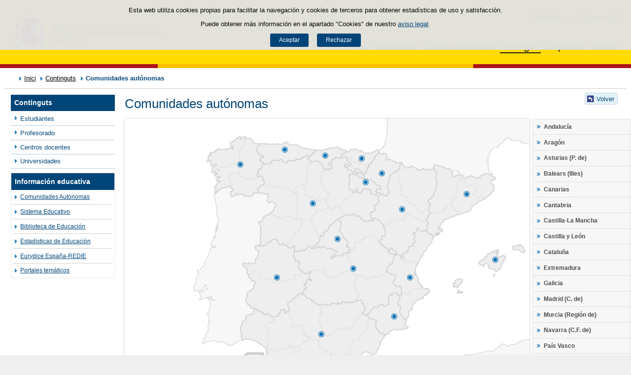

--- FILE ---
content_type: text/html;charset=UTF-8
request_url: https://www.educacionfpydeportes.gob.es/va/contenidos/in/comunidades-autonomas.html
body_size: 13416
content:

<!DOCTYPE html>
<html lang="va">
	<head>
		

		<script id="head-gtm-cod">
			var codigosGTM = ["GTM-5NGDFBR","GTM-TCXGJB3","GTM-TMDZ6N6"];
						var publicInstance = true;
		</script>
		

		<title>Comunidades autónomas | Ministerio de Educación, Formación Profesional y Deportes</title>

		<meta http-equiv="Content-Type" content="text/html; charset=UTF-8">
		<meta http-equiv="X-UA-Compatible" content="IE=edge" />
		
		<meta name="description" content="Comunidades autónomas">
		<meta name="keywords" content="Comunidades autónomas">
		<meta name="viewport" content="width=device-width, initial-scale=1.0">

		<!-- INICIO - Tarjetas de RRSS -->
		<meta property="og:type" content="website" />
		<meta property="og:title" content="Comunidades autónomas" />
		<meta property="og:description" content="Comunidades autónomas" />
		<meta name="twitter:card" content="summary_large_image" />
		<!-- FIN - Tarjetas RRSS -->

		 	<script>var mag_edit_Mode = false;</script>

			<link rel="stylesheet" href="/va/.resources/templating/base/css/estructura~2025-12-12-09-05-52-000~cache.css" media="all" />
			<link rel="stylesheet" href="/va/.resources/templating/tipografias~2025-11-03-08-40-24-000~cache.css" media="all" />
			<link rel="stylesheet" href="/va/.resources/templating/base/css/contenido~2025-11-03-08-40-10-000~cache.css" media="all" />
			<link rel="stylesheet" href="/va/.resources/templating/base/css/colorbox~2025-11-03-08-40-10-000~cache.css" media="all" />
			<link rel="stylesheet" href="/va/.resources/templating/base/css/portada~2025-11-03-08-40-10-000~cache.css" media="all" />
			<link rel="stylesheet" href="/va/.resources/templating/base/css/jquery-ui.structure.min~2025-11-03-08-40-10-000~cache.css" media="all" />
			<link rel="stylesheet" href="/va/.resources/templating/base/css/jquery-ui.theme.min~2025-11-03-08-40-10-000~cache.css" media="all" />
			<link rel="stylesheet" href="/va/.resources/templating/base/css/jquery-ui.min~2025-11-03-08-40-10-000~cache.css" media="all" />

			<script src="/va/.resources/templating/base/js/jquery.min~2025-11-03-08-40-12-000~cache.js"></script>
			<script src="/va/.resources/templating/base/js/responsive~2025-12-12-09-05-52-000~cache.js"></script>
			<script src="/va/.resources/templating/base/js/jstarget~2025-11-03-08-40-12-000~cache.js"></script>
			<script src="/va/.resources/templating/base/js/jquery.colorbox~2025-11-03-08-40-12-000~cache.js"></script>
			<script src="/va/.resources/templating/base/js/jquery.slides.min~2025-11-03-08-40-12-000~cache.js"></script>
			<script src="/va/.resources/templating/base/js/slides~2025-11-03-08-40-12-000~cache.js"></script>
			<script src="/va/.resources/templating/base/js/datepicker~2025-11-03-08-40-12-000~cache.js"></script>
			<script src="/va/.resources/templating/base/js/jquery-ui.min~2025-11-03-08-40-12-000~cache.js"></script>
			<script src="/va/.resources/templating/base/js/forms~2025-11-03-08-40-12-000~cache.js"></script>
			<script src="/va/.resources/templating/base/js/lib~2025-11-03-08-40-12-000~cache.js"></script>
			<script src="/va/.resources/templating/base/js/js.cookie~2025-11-03-08-40-12-000~cache.js"></script>
			<script src="/va/.resources/templating/base/js/gestion-cookies~2025-11-03-08-40-12-000~cache.js"></script>
			<script src="/va/.resources/templating/base/js/csld~2025-11-03-08-40-12-000~cache.js"></script>
			<script src="/va/.resources/templating/base/js/videos~2025-11-03-08-40-12-000~cache.js"></script>
			<script src="/va/.resources/templating/base/js/educaptcha~2025-12-12-09-05-52-000~cache.js"></script>
			<script src="/va/.resources/templating/mefp/js/cabecera~2025-12-03-09-53-22-000~cache.js"></script>

			<link rel="stylesheet" href="/va/.resources/templating/mefp/css/tema~2025-12-03-09-53-22-000~cache.css" media="all" />

		
		

		<script async="async" src="https://insuit.net/i4tservice/insuit-app.js"></script>

		
		<!--[if lt IE 9]>
		<script>
			document.createElement("nav");
			document.createElement("header");
			document.createElement("footer");
		</script>
		<![endif]-->
	</head>
	<!--[if lte IE 7]><body class="ie7"><![endif]-->
	<!--[if lte IE 8]><body class="ie8"><![endif]-->
	<!--[if !IE]><!--><body><!--<![endif]-->

			<div class="alertaModal" role="alertdialog" aria-label="Política de cookies">
				<div class="msg cookies oculto">
					<p>Esta web utiliza cookies propias para facilitar la navegación y cookies de terceros para obtener estadísticas de uso y satisfacción.</p>
					<p>Puede obtener más información en el apartado "Cookies" de nuestro <a rel="external" href="/va/comunes/aviso-legal.html#cookies">aviso legal</a>.</p>
					<div>
						<button type="button" id="aceptaCookies" value="Aceptar">Aceptar</button>
						<button type="button" id="rechazaCookies" value="Aceptar">Rechazar</button>
					</div>
				</div>
			</div>
		<a href="#contenedor" class="skip-link" tabindex="1">Saltar al contenido</a>
		<div id="fondo"	class=" pie-completo">
			<header>






<div id="cabecera">
	<div class="ccabecera mefp">
		<div class="logos">
			<a id="escudo" href="https://www.educacionyfp.gob.es">
				<img title="Ministerio de Educación, Formación Profesional y Deportes" alt="Escudo del Ministerio" src="/.resources/templating/mefp/img/cabecera/MEFPD.svg">
			</a>
		</div>
		<div class="lt-dcha">
			<div id="opciones">
				<div class="capa-fondo"></div>
				<div class="elementos">
					<div class="idiomas clearfix dsp-c" role="navigation" aria-label="Selector de idiomas">
														<button type="button" value="Valencià" class="dsp-b btnIdioma" id="desplegable-idiomas" aria-haspopup="listbox" aria-expanded="false">
									<span class="current-language">Valencià</span>
								</button>

						<ul class="clearfix dsp-d" role="listbox" arialabelledby="desplegable-idiomas" hidden>
							<li class="primero" role="option" > <a href="/contenidos/in/comunidades-autonomas.html"> <span>Castellano</span> </a> </li>
							<li role="option" > <a href="/ca/contenidos/in/comunidades-autonomas.html"> <span>Català</span> </a> </li>
							<li role="option" > <a href="/gl/contenidos/in/comunidades-autonomas.html"> <span>Galego</span> </a> </li>
							<li role="option" > <a href="/eu/contenidos/in/comunidades-autonomas.html"> <span>Euskara</span> </a> </li>
							<li class="actual" role="option" aria-selected="true"> <span>Valencià</span> </li>
							<li role="option" > <a href="/en/contenidos/in/comunidades-autonomas.html"> <span>English</span> </a> </li>
						</ul>
					</div>

					<div id="buscador">
						<form class="external" action="//cse.google.com/cse" id="cse-search-box" target="_blank">
							<fieldset>
								<legend class="ns">Campos de búsqueda</legend>
								<input type="hidden" name="cx" value="006043202724820927248:fcyukggtlgc ">
								<button type="button" class="btnBuscador" aria-label="Cerrar buscador"></button>
								<label for="campotexto">Buscador</label>
								<input id="campotexto" class="campotexto" placeholder="Buscar" type="text" name="q">
								<input value="" class="botonbuscar" id="boton_buscar" type="submit" aria-label="Buscar">
							</fieldset>
						</form>
					</div>
				</div>
			</div>	
			<div id="navegacion">
			    <a href="#" id="btnMenu">
					<span>Menú</span>
				</a>
				<div class="global">
					<div class="encabezado">
						<div class="idiomas clearfix dsp-c" role="navigation" aria-label="Selector de idiomas">
														<button type="button" value="Valencià" class="dsp-b btnIdioma" id="desplegable-idiomas" aria-haspopup="listbox" aria-expanded="false">
									<span class="current-language">Valencià</span>
								</button>

						<ul class="clearfix dsp-d" role="listbox" arialabelledby="desplegable-idiomas" hidden>
							<li class="primero" role="option" > <a href="/contenidos/in/comunidades-autonomas.html"> <span>Castellano</span> </a> </li>
							<li role="option" > <a href="/ca/contenidos/in/comunidades-autonomas.html"> <span>Català</span> </a> </li>
							<li role="option" > <a href="/gl/contenidos/in/comunidades-autonomas.html"> <span>Galego</span> </a> </li>
							<li role="option" > <a href="/eu/contenidos/in/comunidades-autonomas.html"> <span>Euskara</span> </a> </li>
							<li class="actual" role="option" aria-selected="true"> <span>Valencià</span> </li>
							<li role="option" > <a href="/en/contenidos/in/comunidades-autonomas.html"> <span>English</span> </a> </li>
						</ul>
					</div>

						<span class="cerrar">Cerrar</span>
					</div>
					<nav id="menu-superior" class="clearfix">
<ul class="dsp-d"><li><a href="/va/portada.html" >Inici </a></li><li class="abierto"><a href="/va/ministerio.html" >El ministeri  </a><ul><li><a href="/va/ministerio/la-ministra.html" >La ministra </a></li><li><a href="/va/ministerio/funciones-y-competencias.html" >Funciones y competencias </a></li><li class="abierto"><a href="/va/ministerio/organigrama.html" >Organigrama </a><ul><li class="abierto"><a href="/va/ministerio/organigrama/ministra.html" >Ministra de Educaci&oacute;n, Formaci&oacute;n Profesional y Deportes </a><ul><li><a href="/va/ministerio/organigrama/ministra/gabinete-ministra.html" >Gabinete de la Ministra </a></li><li class="abierto"><a href="/va/ministerio/organigrama/ministra/secretaria-estado-educacion.html" >Secretar&iacute;a de Estado de Educaci&oacute;n </a><ul><li><a href="/va/ministerio/organigrama/ministra/secretaria-estado-educacion/dg-evaluacion-cooperacion-territorial.html" >Direcci&oacute;n General de Evaluaci&oacute;n y Cooperaci&oacute;n Territorial </a></li><li><a href="/va/ministerio/organigrama/ministra/secretaria-estado-educacion/dg-planificacion-gestion-educativa.html" >Direcci&oacute;n General de Planificaci&oacute;n y Gesti&oacute;n Educativa </a></li></ul></li><li><a href="https://www.csd.gob.es/test.php/es/csd/organizacion/estructura-y-equipo-directivo">Consejo Superior de Deportes </a></li><li class="abierto"><a href="/va/ministerio/organigrama/ministra/sg-formacion-profesional.html" >Secretar&iacute;a General de Formaci&oacute;n Profesional </a><ul><li><a href="/va/ministerio/organigrama/ministra/sg-formacion-profesional/dg-planificacion-innovacion-gestion-fp.html" >Direcci&oacute;n General de Planificaci&oacute;n, Innovaci&oacute;n y Gesti&oacute;n de la Formaci&oacute;n Profesional </a></li><li><a href="/va/ministerio/organigrama/ministra/sg-formacion-profesional/subdirecciones-generales.html" >Subdirecciones Generales y otras unidades dependientes </a></li></ul></li><li class="abierto"><a href="/va/ministerio/organigrama/ministra/subsecretaria.html" >Subsecretar&iacute;a </a><ul><li><a href="/va/ministerio/organigrama/ministra/subsecretaria/secretaria-general-tecnica.html" >Secretar&iacute;a General T&eacute;cnica </a></li><li><a href="/va/ministerio/organigrama/ministra/subsecretaria/subdirecciones-generales.html" >Subdirecciones generales y otras unidades dependientes </a></li></ul></li><li><a href="/va/ministerio/organigrama/ministra/organismos.html" >&Oacute;rganos colegiados </a></li></ul></li></ul></li><li><a href="/va/mc/igualdad.html" rel="external">Espacio de Igualdad </a></li><li><a href="/va/contenidos/ba/actividad-internacional/oficinas-centro-exterior.html">Acci&oacute;n educativa en el exterior </a></li></ul></li><li class="abierto"><a href="/va/servicios-al-ciudadano.html" >Servicis al ciutad&agrave; </a><ul><li class="abierto"><a href="/va/servicios-al-ciudadano/atencion-ciudadano.html" >Atenci&oacute;n a la ciudadan&iacute;a </a><ul><li><a href="/va/servicios-al-ciudadano/atencion-ciudadano/retirada-credenciales.html" >Retirada de credenciales de homologaci&oacute;n y convalidaci&oacute;n de t&iacute;tulos y estudios extranjeros no universitarios </a></li></ul></li><li><a href="/va/servicios-al-ciudadano/informacion-administrativa.html" >Informaci&oacute; administrativa </a></li><li class="abierto"><a href="/va/servicios-al-ciudadano/proteccion-datos.html" >Protecci&oacute; de dades </a><ul><li><a href="/va/servicios-al-ciudadano/proteccion-datos/normativa.html" >Normativa </a></li></ul></li><li class="abierto"><a href="/va/servicios-al-ciudadano/catalogo.html" >Cat&agrave;leg de tr&agrave;mits i servicis </a><ul><li class="abierto"><a href="/va/servicios-al-ciudadano/catalogo/empleo-publico.html" >Empleo p&uacute;blico </a><ul><li class="abierto"><a href="/va/servicios-al-ciudadano/catalogo/empleo-publico/oposiciones-y-ofertas-empleo-temporal.html" >Ofertas de empleo p&uacute;blico </a><ul><li><a href="/va/servicios-al-ciudadano/catalogo/empleo-publico/oposiciones-y-ofertas-empleo-temporal/ofertas-empleo-fijo.html" >Oposiciones </a></li><li><a href="/va/servicios-al-ciudadano/catalogo/empleo-publico/oposiciones-y-ofertas-empleo-temporal/ofertas-empleo-temporal.html" >Ofertas de empleo p&uacute;blico temporal </a></li></ul></li><li class="abierto"><a href="/va/servicios-al-ciudadano/catalogo/empleo-publico/concursos-para-funcionarios-y-laborales-fijos.html" >Concursos para funcionarios y personal laboral fijo o indefinido </a><ul><li><a href="/va/servicios-al-ciudadano/catalogo/empleo-publico/concursos-para-funcionarios-y-laborales-fijos/funcionarios-docentes-ensenanzas-no-universitarias.html" >Funcionarios docentes de ense&ntilde;anzas no universitarias </a></li><li><a href="/va/servicios-al-ciudadano/catalogo/empleo-publico/concursos-para-funcionarios-y-laborales-fijos/profesores-religion.html" >Acceso a destino con car&aacute;cter definitivo por los profesores que imparten la ense&ntilde;anza de la religi&oacute;n, contratados con car&aacute;cter indefinido por el Ministerio </a></li><li><a href="/va/servicios-al-ciudadano/catalogo/empleo-publico/concursos-para-funcionarios-y-laborales-fijos/concursos-funcionarios-general-especifico.html" >Concursos de traslados para personal funcionario. General y espec&iacute;fico </a></li></ul></li><li class="abierto"><a href="/va/servicios-al-ciudadano/catalogo/empleo-publico/convocatoria-libre-designacion.html" >Convocatorias por libre designaci&oacute;n de puestos </a><ul><li><a href="/va/servicios-al-ciudadano/catalogo/empleo-publico/convocatoria-libre-designacion/convocatoria-libre-designacion-personal-directivo.html" >Convocatorias por libre designaci&oacute;n de puestos de personal directivo  </a></li></ul></li></ul></li><li class="abierto"><a href="/va/servicios-al-ciudadano/catalogo/estudiantes.html" >Para estudiantes </a><ul><li class="abierto"><a href="/va/servicios-al-ciudadano/catalogo/estudiantes/becas-ayudas.html" >Becas y ayudas </a><ul><li><a href="/va/servicios-al-ciudadano/catalogo/estudiantes/becas-ayudas/para-estudiar.html" >Para estudiar </a></li><li><a href="/va/servicios-al-ciudadano/catalogo/estudiantes/becas-ayudas/extraescolares.html" >Actividades extraescolares </a></li><li><a href="/va/servicios-al-ciudadano/catalogo/estudiantes/becas-ayudas/practicas-empresas-organismos.html" >Pr&aacute;cticas formativas en empresas y organismos </a></li></ul></li><li class="abierto"><a href="/va/servicios-al-ciudadano/catalogo/estudiantes/admision-matriculacion-pruebas-acceso.html" >Admisi&oacute;n, matriculaci&oacute;n y pruebas de acceso </a><ul><li><a href="/va/servicios-al-ciudadano/catalogo/estudiantes/admision-matriculacion-pruebas-acceso/admision-en-centros-en-exterior.html" >Admisi&oacute;n y matriculaci&oacute;n de alumnos/as en los Centros de Titularidad del Estado Espa&ntilde;ol en el exterior </a></li><li><a href="/va/servicios-al-ciudadano/catalogo/estudiantes/admision-matriculacion-pruebas-acceso/admision-alunmos-fp-ceuta-melilla-cidead.html" >Admisi&oacute;n de alumnos/as para estudios de Formaci&oacute;n Profesional en los centros p&uacute;blicos de las ciudades de Ceuta y Melilla, as&iacute; como en el CIDEAD </a></li><li><a href="/va/servicios-al-ciudadano/catalogo/estudiantes/admision-matriculacion-pruebas-acceso/pruebas-acceso-fp.html" >Pruebas de acceso a ciclos formativos de grado medio y grado superior en el &aacute;mbito de gesti&oacute;n del Ministerio de Educaci&oacute;n, Formaci&oacute;n Profesional y Deportes </a></li><li><a href="/va/servicios-al-ciudadano/catalogo/estudiantes/admision-matriculacion-pruebas-acceso/adscripcion-alumnos-ceuta.html" >Adscripci&oacute;n de alumnos/as en los centros p&uacute;blicos y privados concertados de la ciudad de Ceuta </a></li><li><a href="/va/servicios-al-ciudadano/catalogo/estudiantes/admision-matriculacion-pruebas-acceso/prueba-libre-bachiller.html" >Prueba libre para la obtenci&oacute;n del t&iacute;tulo de Bachillerato </a></li></ul></li><li><a href="/va/servicios-al-ciudadano/catalogo/estudiantes/donde-estudiar.html" >D&oacute;nde estudiar </a></li><li class="abierto"><a href="/va/servicios-al-ciudadano/catalogo/estudiantes/premios.html" >Premios </a><ul><li><a href="/va/servicios-al-ciudadano/catalogo/estudiantes/premios/no-universitarios.html" >No universitarios </a></li></ul></li></ul></li><li class="abierto"><a href="/va/servicios-al-ciudadano/catalogo/profesorado.html" >Para profesorado, investigadores y titulados </a><ul><li class="abierto"><a href="/va/servicios-al-ciudadano/catalogo/profesorado/profesorado-no-universitario.html" >Profesorado de ense&ntilde;anzas no universitarias </a><ul><li><a href="/va/servicios-al-ciudadano/catalogo/profesorado/profesorado-no-universitario/becas-ayudas.html" >Becas y ayudas </a></li><li><a href="/va/servicios-al-ciudadano/catalogo/profesorado/profesorado-no-universitario/concursos-de-traslados.html" >Concursos de traslados y m&eacute;ritos de funcionarios docentes de ense&ntilde;anzas no universitarias </a></li><li><a href="/va/servicios-al-ciudadano/catalogo/profesorado/profesorado-no-universitario/cursos-y-jornadas.html" >Cursos y jornadas </a></li><li><a href="/va/servicios-al-ciudadano/catalogo/profesorado/profesorado-no-universitario/registro-actividades-formacion.html" >Reconocimiento, registro de actividades de formaci&oacute;n y consolidaci&oacute;n complemento espec&iacute;fico directores/as de centros docentes p&uacute;blicos </a></li><li><a href="/va/servicios-al-ciudadano/catalogo/profesorado/profesorado-no-universitario/premios.html" >Premios </a></li><li><a href="/va/servicios-al-ciudadano/catalogo/profesorado/profesorado-no-universitario/reconocimiento-servicios-previos.html" >Solicitud de Reconocimiento de Servicios Previos (Anexo I), Servicios Prestados, Trienios y Sexenios </a></li></ul></li><li class="abierto"><a href="/va/servicios-al-ciudadano/catalogo/profesorado/profesorado-universitario.html" >Profesorado de ense&ntilde;anzas universitarias, investigadores y con titulaci&oacute;n universitaria </a><ul><li><a href="/va/servicios-al-ciudadano/catalogo/profesorado/profesorado-universitario/becas-ayudas.html" >Becas y ayudas </a></li><li><a href="/va/servicios-al-ciudadano/catalogo/profesorado/profesorado-universitario/sexenios.html" >Sexenios </a></li></ul></li><li class="abierto"><a href="/va/servicios-al-ciudadano/catalogo/profesorado/convocatorias-para-el-extranjero.html" >Convocatorias para espa&ntilde;oles en el extranjero </a><ul><li><a href="/va/servicios-al-ciudadano/catalogo/profesorado/convocatorias-para-el-extranjero/becas-investigacion-profesores-de-frances-embajada.html" >Becas de investigaci&oacute;n para profesores espa&ntilde;oles de franc&eacute;s, ofrecidas por la Embajada de Francia en Espa&ntilde;a </a></li></ul></li><li class="abierto"><a href="/va/servicios-al-ciudadano/catalogo/profesorado/convocatorias-para-extranjeros.html" >Convocatorias para extranjeros </a><ul><li><a href="/va/servicios-al-ciudadano/catalogo/profesorado/convocatorias-para-extranjeros/europrof.html" >Programa Europrof: capacitaci&oacute;n ling&uuml;&iacute;stica y pedag&oacute;gica en espa&ntilde;ol para el profesorado extranjero que ejerce en el exterior </a></li></ul></li></ul></li><li class="abierto"><a href="/va/servicios-al-ciudadano/catalogo/centros-docentes.html" >Para centros docentes </a><ul><li class="abierto"><a href="/va/servicios-al-ciudadano/catalogo/centros-docentes/becas-ayudas-subvenciones.html" >Becas y ayudas </a><ul><li><a href="/va/servicios-al-ciudadano/catalogo/centros-docentes/becas-ayudas-subvenciones/no-universitarios.html" >Centros no universitarios </a></li></ul></li><li class="abierto"><a href="/va/servicios-al-ciudadano/catalogo/centros-docentes/premios.html" >Premios </a><ul><li><a href="/va/servicios-al-ciudadano/catalogo/centros-docentes/premios/sello-vida-saludable.html" >Distintivo de calidad de centros docentes &quot;Sello Vida Saludable&quot; </a></li><li><a href="/va/servicios-al-ciudadano/catalogo/centros-docentes/premios/una-constitucion-para-todos.html" >Concurso Nacional  &laquo;Una Constituci&oacute;n para todos&raquo; </a></li><li><a href="/va/servicios-al-ciudadano/catalogo/centros-docentes/premios/premios-nacionales-educacion-entidades.html" >Premios Nacionales de Educaci&oacute;n a entidades </a></li><li><a href="/va/servicios-al-ciudadano/catalogo/centros-docentes/premios/premios-nacionales-educacion-centros-docentes.html" >Concurso Nacional de Buenas Pr&aacute;cticas en centros docentes </a></li><li><a href="/va/servicios-al-ciudadano/catalogo/centros-docentes/premios/premios-coros-escolares.html" >Concurso Nacional de Coros Escolares en las ense&ntilde;anzas no universitarias </a></li><li><a href="/va/servicios-al-ciudadano/catalogo/centros-docentes/premios/buenas-practicas-entidades.html" >Concurso Nacional de Buenas Pr&aacute;cticas de entidades </a></li><li><a href="/va/servicios-al-ciudadano/catalogo/centros-docentes/premios/premios-alianza-steam.html" >Premios Alianza STEAM </a></li><li><a href="/va/servicios-al-ciudadano/catalogo/centros-docentes/premios/premios-club-lectura.html" >Premios a Planes de Lectura escolares </a></li><li><a href="/va/servicios-al-ciudadano/catalogo/centros-docentes/premios/premios-bienestar-emocional.html" >Premios de bienestar emocional en el &aacute;mbito educativo </a></li><li><a href="/va/servicios-al-ciudadano/catalogo/centros-docentes/premios/reconocimiento-centros-sostenibles.html" >Reconocimiento a Centros Educativos Sostenibles </a></li><li><a href="/va/servicios-al-ciudadano/catalogo/centros-docentes/premios/premios-irene.html" >Premios Irene </a></li><li><a href="/va/servicios-al-ciudadano/catalogo/centros-docentes/premios/concurso-nacional-vivir-sentir-contar-demo50.html" >Concurso Escolar Nacional &laquo;Vivir, Sentir y Contar la Democracia: Espa&ntilde;a en libertad. 50 a&ntilde;os </a></li><li><a href="/va/servicios-al-ciudadano/catalogo/centros-docentes/premios/libreria-premios-miguel-hernandez.html" >Resoluciones de a&ntilde;os anteriores </a></li></ul></li><li class="abierto"><a href="/va/servicios-al-ciudadano/catalogo/centros-docentes/servicios-generales.html" >Servicios generales </a><ul><li><a href="/va/servicios-al-ciudadano/catalogo/centros-docentes/servicios-generales/centros-privados-autorizacion-apertura.html" >Autorizaci&oacute;n de apertura y funcionamiento de Centros Privados. </a></li><li><a href="/va/servicios-al-ciudadano/catalogo/centros-docentes/servicios-generales/centros-privados-modificacion-autorizacion.html" >Modificaciones de la autorizaci&oacute;n de centros docentes privados. </a></li><li><a href="/va/servicios-al-ciudadano/catalogo/centros-docentes/servicios-generales/centros-privados-extincion-autorizacion.html" >Extinci&oacute;n de la autorizaci&oacute;n de centros docentes privados. </a></li><li><a href="/va/servicios-al-ciudadano/catalogo/centros-docentes/servicios-generales/centros-privados-conciertos-renovacion-cuatrienal.html" >Renovaci&oacute;n de los conciertos educativos. </a></li><li><a href="/va/servicios-al-ciudadano/catalogo/centros-docentes/servicios-generales/centros-privados-conciertos-modificaciones-anuales.html" >Modificaciones anuales de los conciertos. </a></li><li><a href="/va/servicios-al-ciudadano/catalogo/centros-docentes/servicios-generales/red-estatal-centros.html" >Red Estatal de Centros de Capacitaci&oacute;n Digital en entidades locales </a></li></ul></li></ul></li><li class="abierto"><a href="/va/servicios-al-ciudadano/catalogo/organizaciones-fundaciones-empresas.html" >Para organizaciones, fundaciones y empresas </a><ul><li class="abierto"><a href="/va/servicios-al-ciudadano/catalogo/organizaciones-fundaciones-empresas/ayudas-subvenciones.html" >Ayudas y subvenciones </a><ul><li><a href="/va/servicios-al-ciudadano/catalogo/organizaciones-fundaciones-empresas/ayudas-subvenciones/subvenciones-acciones-formativas-cncp-estatal.html" >Subvenciones para la financiaci&oacute;n de acciones formativas vinculadas al Cat&aacute;logo Nacional de Cualificaciones Profesionales de &aacute;mbito estatal, dirigidas a personas trabajadoras </a></li><li><a href="/va/servicios-al-ciudadano/catalogo/organizaciones-fundaciones-empresas/ayudas-subvenciones/subvenciones-acciones-formativas-transporte.html" >Subvenciones acciones formativas transporte y log&iacute;stica </a></li><li><a href="/va/servicios-al-ciudadano/catalogo/organizaciones-fundaciones-empresas/ayudas-subvenciones/compensacion-desigualdades-ceuta-melilla.html" >Subvenciones para actividades de compensaci&oacute;n de desigualdades Ceuta y Melilla </a></li><li><a href="/va/servicios-al-ciudadano/catalogo/organizaciones-fundaciones-empresas/ayudas-subvenciones/ayudas-fomento-negociacion-colectiva.html" >Ayudas destinadas a fomentar la negociaci&oacute;n colectiva en el &aacute;mbito de la ense&ntilde;anza privada sostenida total o parcialmente con fondos p&uacute;blicos </a></li><li><a href="/va/servicios-al-ciudadano/catalogo/organizaciones-fundaciones-empresas/ayudas-subvenciones/compensacion-desigualdades-educacion.html" >Subvenciones a entidades para compensaci&oacute;n de desigualdades en educaci&oacute;n </a></li><li><a href="/va/servicios-al-ciudadano/catalogo/organizaciones-fundaciones-empresas/ayudas-subvenciones/adultos-necesidades-educativas-especiales.html" >Subvenciones para la atenci&oacute;n educativa de personas adultas con necesidades educativas especiales </a></li><li><a href="/va/servicios-al-ciudadano/catalogo/organizaciones-fundaciones-empresas/ayudas-subvenciones/tic-alumnado-necesidades-educativas-especiales.html" >Subvenciones uso Tecnolog&iacute;as de la Informaci&oacute;n y de la Comunicaci&oacute;n para alumnado con necesidades educativas especiales </a></li><li><a href="/va/servicios-al-ciudadano/catalogo/organizaciones-fundaciones-empresas/ayudas-subvenciones/formacion-poblacion-activa-recualificacion.html" >Ayudas para la formaci&oacute;n de cualificaci&oacute;n y recualificaci&oacute;n de la poblaci&oacute;n activa, vinculada prioritariamente a cualificaciones profesionales en sectores estrat&eacute;gicos y mejora de las capacidades para la transici&oacute;n ecol&oacute;gica, destinada a empresas, asociaciones empresariales y entidades sin &aacute;nimo lucro </a></li><li><a href="/va/servicios-al-ciudadano/catalogo/organizaciones-fundaciones-empresas/ayudas-subvenciones/acciones-formativas-personas-trabajadoras.html" >Subvenciones para la financiaci&oacute;n de acciones formativas vinculadas al Cat&aacute;logo Nacional de Cualificaciones Profesionales de &aacute;mbito estatal, dirigidas a personas trabajadoras </a></li><li><a href="/va/servicios-al-ciudadano/catalogo/organizaciones-fundaciones-empresas/ayudas-subvenciones/programas-formativos-colectivos-necesidades-especificas.html" >Subvenciones para el desarrollo de otros programas formativos en el &aacute;mbito de la Formaci&oacute;n Profesional en las Ciudades Aut&oacute;nomas de Ceuta y Melilla </a></li><li><a href="/va/servicios-al-ciudadano/catalogo/organizaciones-fundaciones-empresas/ayudas-subvenciones/subvenciones-empresas-circenses.html" >Subvenciones a empresas circenses </a></li><li><a href="/va/servicios-al-ciudadano/catalogo/organizaciones-fundaciones-empresas/ayudas-subvenciones/aula-mentor-creacion.html" >Ayudas a la creaci&oacute;n de Aulas Mentor en el marco del Programa de formaci&oacute;n abierta &quot;Aula Mentor&quot; </a></li><li><a href="/va/servicios-al-ciudadano/catalogo/organizaciones-fundaciones-empresas/ayudas-subvenciones/subvenciones-sindicatos-profesorado-no-universitario.html" >Subvenciones a organizaciones sindicales docentes de la escuela p&uacute;blica no universitaria </a></li><li><a href="/va/servicios-al-ciudadano/catalogo/organizaciones-fundaciones-empresas/ayudas-subvenciones/federaciones-padres-madres-alumnos.html" >Ayudas destinadas a las Confederaciones y Federaciones de Asociaciones de Madres y Padres de alumnos </a></li><li><a href="/va/servicios-al-ciudadano/catalogo/organizaciones-fundaciones-empresas/ayudas-subvenciones/subvencion-corporacion-rtve-aventura-saber.html" >Subvenci&oacute;n a la Corporaci&oacute;n de Radio y Televisi&oacute;n Espa&ntilde;ola, S.A. para la emisi&oacute;n de &quot;La aventura del saber&quot; </a></li><li><a href="/va/servicios-al-ciudadano/catalogo/organizaciones-fundaciones-empresas/ayudas-subvenciones/subvencion-corporacion-rtve-aprendermos-clan.html" >Subvenci&oacute;n a la Corporaci&oacute;n de Radio y Televisi&oacute;n Espa&ntilde;ola, S.A. para la emisi&oacute;n de &quot;Aprendemos en Clan&quot; </a></li><li><a href="/va/servicios-al-ciudadano/catalogo/organizaciones-fundaciones-empresas/ayudas-subvenciones/plan-trabajo-anual.html" >Plan de Trabajo Anual de los Centros de Referencia Nacional en el &aacute;mbito de la Formaci&oacute;n Profesional. </a></li><li><a href="/va/servicios-al-ciudadano/catalogo/organizaciones-fundaciones-empresas/ayudas-subvenciones/concesion-directa-subvenciones-see.html" >Concesi&oacute;n directa de diversas subvenciones en el &aacute;mbito de la Secretar&iacute;a de Estado de Educaci&oacute;n del Ministerio de Educaci&oacute;n, Formaci&oacute;n Profesional y Deportes </a></li></ul></li><li class="abierto"><a href="/va/servicios-al-ciudadano/catalogo/organizaciones-fundaciones-empresas/organizaciones.html" >Asociaciones </a><ul><li><a href="/va/servicios-al-ciudadano/catalogo/organizaciones-fundaciones-empresas/organizaciones/establecimiento-convenios-con-entidades.html" >Establecimiento de convenios entre el Ministerio y las entidades colaboradoras  </a></li><li><a href="/va/servicios-al-ciudadano/catalogo/organizaciones-fundaciones-empresas/organizaciones/renovacion-convenios-plan-formacion.html" >Presentaci&oacute;n de Planes de Formaci&oacute;n  </a></li><li><a href="/va/servicios-al-ciudadano/catalogo/organizaciones-fundaciones-empresas/organizaciones/reconocimiento-por-resolucion.html" >Solicitud de reconocimiento de actividades de formaci&oacute;n permanente por resoluci&oacute;n </a></li><li><a href="/va/servicios-al-ciudadano/catalogo/organizaciones-fundaciones-empresas/organizaciones/convenio-instituciones-penitenciarias.html" >Gesti&oacute;n de acciones formativas de certificados profesionales en el marco del convenio entre el Ministerio de Educaci&oacute;n, Formaci&oacute;n Profesional y Deportes, y la Entidad Estatal de Derecho P&uacute;blico Trabajo Penitenciario y Formaci&oacute;n para el Empleo para el desarrollo de las acciones de formaci&oacute;n profesional para el empleo de las personas en situaci&oacute;n de privaci&oacute;n de libertad </a></li><li><a href="/va/servicios-al-ciudadano/catalogo/organizaciones-fundaciones-empresas/organizaciones/convenio-ministerio-defensa.html" >Gesti&oacute;n de acciones formativas de Certificados Profesionales en el marco del Acuerdo entre el Ministerio de Educaci&oacute;n, Formaci&oacute;n Profesional y Deportes y el Ministerio de Defensa para la formaci&oacute;n profesional y el empleo de los militares de tropa y mariner&iacute;a </a></li></ul></li><li class="abierto"><a href="/va/servicios-al-ciudadano/catalogo/organizaciones-fundaciones-empresas/empresas.html" >Empresas </a><ul><li><a href="/va/servicios-al-ciudadano/catalogo/organizaciones-fundaciones-empresas/empresas/reconocimiento-acreditacion-proyectos-fp.html" >Reconocimiento y expedici&oacute;n de acreditaci&oacute;n de proyectos de inter&eacute;s singular para la formaci&oacute;n profesional elaborados y presentados por las empresas, organismos y entidades. </a></li><li><a href="/va/servicios-al-ciudadano/catalogo/organizaciones-fundaciones-empresas/empresas/inclusion-recursos-formato-digital-catalogo-general-pago.html" >Recursos digitales en el &ldquo;Cat&aacute;logo de Recursos Educativos de pago: Punto Neutro </a></li><li><a href="/va/servicios-al-ciudadano/catalogo/organizaciones-fundaciones-empresas/empresas/convocatoria-editores-desarrolladores-contenidos-digitales-catalogo-general-pago.html" >Convocatoria para su inclusi&oacute;n en el Cat&aacute;logo General de Recursos Educativos de Pago: Punto Neutro </a></li></ul></li></ul></li><li class="abierto"><a href="/va/servicios-al-ciudadano/catalogo/varios.html" >Quejas y sugerencias, consulta electr&oacute;nica, publicaciones, verificaci&oacute;n de documentos y protecci&oacute;n de datos </a><ul><li><a href="/va/servicios-al-ciudadano/catalogo/varios/quejas-sugerencias.html" >Quejas y sugerencias  </a></li><li><a href="/va/servicios-al-ciudadano/catalogo/varios/informacion-y-consultas-electronicas.html" >Consulta electr&oacute;nica </a></li><li><a href="/va/servicios-al-ciudadano/catalogo/varios/comercio-electronico-publicaciones.html" >Comercio electr&oacute;nico de publicaciones </a></li><li><a href="/va/servicios-al-ciudadano/catalogo/varios/comprobacion-documentos-csv.html" >Verificaci&oacute;n de documentos con c&oacute;digo seguro (CSV) </a></li><li><a href="/va/servicios-al-ciudadano/catalogo/varios/proteccion-datos.html" >Ejercicio de los derechos de protecci&oacute;n de datos personales </a></li></ul></li><li class="abierto"><a href="/va/servicios-al-ciudadano/catalogo/recursos-reclamaciones-revision.html" >Recursos, reclamaciones y revisi&oacute;n de actos </a><ul><li><a href="/va/servicios-al-ciudadano/catalogo/recursos-reclamaciones-revision/reclamacion-responsabilidad-patrimonial.html" >Responsabilidad patrimonial </a></li><li><a href="/va/servicios-al-ciudadano/catalogo/recursos-reclamaciones-revision/recurso-alzada.html" >Recurso de alzada </a></li><li><a href="/va/servicios-al-ciudadano/catalogo/recursos-reclamaciones-revision/recurso-extraordinario-revision.html" >Recurso extraordinario de revisi&oacute;n. </a></li><li><a href="/va/servicios-al-ciudadano/catalogo/recursos-reclamaciones-revision/recurso-potestativo-reposicion.html" >Recurso potestativo de reposici&oacute;n </a></li><li><a href="/va/servicios-al-ciudadano/catalogo/recursos-reclamaciones-revision/revision-disposiciones-actos-nulos.html" >Revisi&oacute;n de disposiciones y actos nulos </a></li><li><a href="/va/servicios-al-ciudadano/catalogo/recursos-reclamaciones-revision/derecho-peticion.html" >Derecho de petici&oacute;n </a></li></ul></li></ul></li><li><a href="/va/servicios-al-ciudadano/registros.html" >Registres </a></li><li><a href="https://sede.educacion.gob.es/portada.html"> Seu electr&ograve;nique  </a></li><li><a href="/va/servicios-al-ciudadano/becas-ayudas.html" >Beques, ajudes, subvencions i premis </a></li><li class="abierto"><a href="/va/servicios-al-ciudadano/archivo-central.html" >Arxiu Central </a><ul><li class="abierto"><a href="/va/servicios-al-ciudadano/archivo-central/presentacion.html" >Presentaci&oacute;n </a><ul><li><a href="/va/servicios-al-ciudadano/archivo-central/presentacion/historia.html" >Historia </a></li><li><a href="/va/servicios-al-ciudadano/archivo-central/presentacion/edificio.html" >Edificio </a></li></ul></li><li class="abierto"><a href="/va/servicios-al-ciudadano/archivo-central/servicios.html" >Servicios </a><ul><li><a href="/va/servicios-al-ciudadano/archivo-central/servicios/consulta.html" >Consultas </a></li><li><a href="/va/servicios-al-ciudadano/archivo-central/servicios/servicio-reprografia.html" >Reproducci&oacute;n de documentaci&oacute;n </a></li><li><a href="/va/servicios-al-ciudadano/archivo-central/servicios/cita-documentos.html" >Utilizaci&oacute;n de las reproducciones de documentos de archivo </a></li><li><a href="/va/servicios-al-ciudadano/archivo-central/servicios/visitas-guiadas.html" >Visitas guiadas </a></li></ul></li><li><a href="/va/servicios-al-ciudadano/archivo-central/cuadro-clasificacion-fondos.html" >Cuadro de clasificaci&oacute;n </a></li><li class="abierto"><a href="/va/servicios-al-ciudadano/archivo-central/materiales-historia-educacion.html" >Materiales para la historia de la educaci&oacute;n </a><ul><li><a href="/va/servicios-al-ciudadano/archivo-central/materiales-historia-educacion/siglo-xix-1.html" >El siglo XIX: de la Direcci&oacute;n General de Estudios al Ministerio de Comercio, Instrucci&oacute;n y Obras P&uacute;blicas (1812-1847) </a></li><li><a href="/va/servicios-al-ciudadano/archivo-central/materiales-historia-educacion/siglo-xix-2.html" >Segunda mitad del siglo XIX </a></li><li><a href="/va/servicios-al-ciudadano/archivo-central/materiales-historia-educacion/siglo-xx.html" >Siglo XX: El Ministerio de Educaci&oacute;n hasta finales de la Guerra Civil (1900-1939) </a></li><li><a href="/va/servicios-al-ciudadano/archivo-central/materiales-historia-educacion/bibliografia.html" >Bibliograf&iacute;a </a></li><li><a href="/va/servicios-al-ciudadano/archivo-central/materiales-historia-educacion/enlaces-recomendados.html" >Enlaces recomendados </a></li><li><a href="/va/servicios-al-ciudadano/archivo-central/materiales-historia-educacion/dg-archivos-y-bibliotecas.html" >Direcci&oacute;n General de Archivos y Bibliotecas </a></li><li class="abierto"><a href="/va/servicios-al-ciudadano/archivo-central/materiales-historia-educacion/formacion-profesional.html" >Formaci&oacute;n Profesional </a><ul><li><a href="/va/servicios-al-ciudadano/archivo-central/materiales-historia-educacion/formacion-profesional/educacion-profesional.html" >Educaci&oacute;n Profesional </a></li><li><a href="/va/servicios-al-ciudadano/archivo-central/materiales-historia-educacion/formacion-profesional/escuela-central-artes-y-oficios.html" >La Escuela Central de Artes y Oficios </a></li><li><a href="/va/servicios-al-ciudadano/archivo-central/materiales-historia-educacion/formacion-profesional/periodo-1900-1936.html" >Periodo 1900-1936 </a></li></ul></li></ul></li><li class="abierto"><a href="/va/servicios-al-ciudadano/archivo-central/exposiciones-virtuales.html" >Exposiciones virtuales </a><ul><li><a href="/va/servicios-al-ciudadano/archivo-central/exposiciones-virtuales/mision-cultural-aliste.html" >Misi&oacute;n Cultural en Campo de Aliste (Zamora) </a></li><li class="abierto"><a href="/va/servicios-al-ciudadano/archivo-central/exposiciones-virtuales/mision-cultural-viana-del-bollo.html" >Misi&oacute;n Cultural en Viana do Bolo (Ourense) </a><ul><li><a href="/va/servicios-al-ciudadano/archivo-central/exposiciones-virtuales/mision-cultural-viana-del-bollo/memoria-grafica-de-viana.html" >Memoria gr&aacute;fica de la Misi&oacute;n Cultural en Viana do Bolo (Ourense) </a></li></ul></li><li><a href="/va/servicios-al-ciudadano/archivo-central/exposiciones-virtuales/mision-cultural-madrid.html" >Misi&oacute;n Cultural en Madrid </a></li><li><a href="/va/servicios-al-ciudadano/archivo-central/exposiciones-virtuales/memoria.html" >Memoria del Patronato del Archivo Hist&oacute;rico Nacional. A&ntilde;o 1946 </a></li><li><a href="/va/servicios-al-ciudadano/archivo-central/exposiciones-virtuales/mision-cultural-campo-gibraltar.html" >Misi&oacute;n Cultural en Campo de Gibraltar (C&aacute;diz) </a></li><li><a href="/va/servicios-al-ciudadano/archivo-central/exposiciones-virtuales/mision-cultura-cadiz.html" >Misi&oacute;n Cultural en C&aacute;diz </a></li><li><a href="/va/servicios-al-ciudadano/archivo-central/exposiciones-virtuales/mision-venta-cardenas.html" >Misi&oacute;n Cultural en Venta de C&aacute;rdenas (Ciudad Real) </a></li><li><a href="/va/servicios-al-ciudadano/archivo-central/exposiciones-virtuales/mision-la-chanca.html" >Misi&oacute;n Cultural en La Chanca (Almer&iacute;a) </a></li><li><a href="/va/servicios-al-ciudadano/archivo-central/exposiciones-virtuales/arreglo-escolar.html" >Arreglo escolar de la provincia de Castell&oacute;n </a></li></ul></li></ul></li><li class="abierto"><a href="/va/servicios-al-ciudadano/publicaciones-biblioteca.html" >Publicacions i biblioteques </a><ul><li><a href="/va/servicios-al-ciudadano/publicaciones-biblioteca/boletin-oficial.html" >Bolet&iacute;n oficial </a></li><li><a href="/va/servicios-al-ciudadano/publicaciones-biblioteca/distribuidoras.html" >Distribuidoras </a></li><li><a href="/va/servicios-al-ciudadano/publicaciones-biblioteca/punto-venta.html" >Puntos de venta </a></li><li><a href="/va/servicios-al-ciudadano/publicaciones-biblioteca/licencia-pago-por-uso.html" >Licencia de pago por uso </a></li><li><a href="/va/servicios-al-ciudadano/publicaciones-biblioteca/biblioteca.html" >Inicio </a></li><li><a href="/va/servicios-al-ciudadano/publicaciones-biblioteca/programas-editoriales.html" >Programas editoriales </a></li></ul></li><li class="abierto"><a href="/va/servicios-al-ciudadano/estadisticas.html" >Estad&iacute;stiques </a><ul><li><a href="/va/servicios-al-ciudadano/estadisticas/ultimas.html" >&Uacute;ltimas estad&iacute;sticas publicadas </a></li><li class="abierto"><a href="/va/servicios-al-ciudadano/estadisticas/no-universitaria.html" >Ense&ntilde;anzas no universitarias </a><ul><li class="abierto"><a href="/va/servicios-al-ciudadano/estadisticas/no-universitaria/alumnado.html" >Alumnado </a><ul><li><a href="/va/servicios-al-ciudadano/estadisticas/no-universitaria/alumnado/matriculado.html" >Alumnado matriculado </a></li><li><a href="/va/servicios-al-ciudadano/estadisticas/no-universitaria/alumnado/resultados.html" >Resultados acad&eacute;micos </a></li><li><a href="/va/servicios-al-ciudadano/estadisticas/no-universitaria/alumnado/fp.html" >Formaci&oacute;n Profesional </a></li><li><a href="/va/servicios-al-ciudadano/estadisticas/no-universitaria/alumnado/lenextran.html" >Lenguas extranjeras </a></li><li><a href="/va/servicios-al-ciudadano/estadisticas/no-universitaria/alumnado/apoyo.html" >Necesidades de apoyo educativo </a></li><li><a href="/va/servicios-al-ciudadano/estadisticas/no-universitaria/alumnado/segui-bach.html" >Seguimiento educativo del Bachillerato </a></li></ul></li><li class="abierto"><a href="/va/servicios-al-ciudadano/estadisticas/no-universitaria/profesorado.html" >Profesorado y otro personal </a><ul><li><a href="/va/servicios-al-ciudadano/estadisticas/no-universitaria/profesorado/estadistica.html" >Profesorado y otro personal </a></li><li><a href="/va/servicios-al-ciudadano/estadisticas/no-universitaria/profesorado/movilidad.html" >Movilidad del profesorado </a></li></ul></li><li class="abierto"><a href="/va/servicios-al-ciudadano/estadisticas/no-universitaria/centros.html" >Centros </a><ul><li><a href="/va/servicios-al-ciudadano/estadisticas/no-universitaria/centros/centrosyunid.html" >Centros y servicios educativos </a></li><li><a href="/va/servicios-al-ciudadano/estadisticas/no-universitaria/centros/tic.html" >Tecnolog&iacute;a de la informaci&oacute;n y la comunicaci&oacute;n  </a></li><li><a href="/va/servicios-al-ciudadano/estadisticas/no-universitaria/centros/bibliotecas.html" >Bibliotecas escolares </a></li></ul></li></ul></li><li><a href="/va/servicios-al-ciudadano/estadisticas/fp.html" >Formaci&oacute;n Profesional </a></li><li><a href="https://www.universidades.gob.es/catalogo-de-datos/">Educaci&oacute;n Universitaria </a></li><li class="abierto"><a href="/va/servicios-al-ciudadano/estadisticas/economicas.html" >Recursos econ&oacute;micos </a><ul><li class="abierto"><a href="/va/servicios-al-ciudadano/estadisticas/economicas/gasto.html" >Gasto p&uacute;blico en educaci&oacute;n </a><ul><li><a href="/va/servicios-al-ciudadano/estadisticas/economicas/gasto/2023.html" >A&ntilde;o 2023 </a></li><li><a href="/va/servicios-al-ciudadano/estadisticas/economicas/gasto/series.html" >Principales series (1992 a 2023) </a></li><li><a href="/va/servicios-al-ciudadano/estadisticas/economicas/gasto/anteriores.html" >A&ntilde;os anteriores (1999 a 2022) </a></li></ul></li><li class="abierto"><a href="/va/servicios-al-ciudadano/estadisticas/economicas/becas.html" >Becas y ayudas al estudio </a><ul><li><a href="/va/servicios-al-ciudadano/estadisticas/economicas/becas/2023-2024.html" >Curso 2023-2024 </a></li><li><a href="/va/servicios-al-ciudadano/estadisticas/economicas/becas/2022-2023.html" >Curso 2022-2023 </a></li><li><a href="/va/servicios-al-ciudadano/estadisticas/economicas/becas/2021-2022.html" >Curso 2021-2022 </a></li><li><a href="/va/servicios-al-ciudadano/estadisticas/economicas/becas/2020-2021.html" >Curso 2020-2021  </a></li><li><a href="/va/servicios-al-ciudadano/estadisticas/economicas/becas/2019-2020.html" >Curso 2019-2020 </a></li><li><a href="/va/servicios-al-ciudadano/estadisticas/economicas/becas/2018-2019.html" >Curso 2018-2019 </a></li><li><a href="/va/servicios-al-ciudadano/estadisticas/economicas/becas/2017-2018.html" >Curso 2017-2018 </a></li><li><a href="/va/servicios-al-ciudadano/estadisticas/economicas/becas/2016-2017.html" >Curso 2016-2017 </a></li><li><a href="/va/servicios-al-ciudadano/estadisticas/economicas/becas/2015-2016.html" >Curso 2015-2016 </a></li><li><a href="/va/servicios-al-ciudadano/estadisticas/economicas/becas/2014-2015.html" >Curso 2014-2015 </a></li><li><a href="/va/servicios-al-ciudadano/estadisticas/economicas/becas/2013-2014.html" >Curso 2013-2014 </a></li><li><a href="/va/servicios-al-ciudadano/estadisticas/economicas/becas/2012-2013.html" >Curso 2012-2013 </a></li><li><a href="/va/servicios-al-ciudadano/estadisticas/economicas/becas/2011-2012.html" >Curso 2011-2012 </a></li><li><a href="/va/servicios-al-ciudadano/estadisticas/economicas/becas/2010-2011.html" >Curso 2010-2011 </a></li><li><a href="/va/servicios-al-ciudadano/estadisticas/economicas/becas/2009-2010.html" >Curso 2009-2010 </a></li><li><a href="/va/servicios-al-ciudadano/estadisticas/economicas/becas/2008-2009.html" >Curso 2008-2009 </a></li><li><a href="/va/servicios-al-ciudadano/estadisticas/economicas/becas/2007-2008.html" >Curso 2007-2008 </a></li><li><a href="/va/servicios-al-ciudadano/estadisticas/economicas/becas/2006-2007.html" >Curso 2006-2007 </a></li><li><a href="/va/servicios-al-ciudadano/estadisticas/economicas/becas/2005-2006.html" >Curso 2005-2006 </a></li><li><a href="/va/servicios-al-ciudadano/estadisticas/economicas/becas/2004-2005.html" >Curso 2004-2005 </a></li><li><a href="/va/servicios-al-ciudadano/estadisticas/economicas/becas/2003-2004.html" >Curso 2003-2004 </a></li><li><a href="/va/servicios-al-ciudadano/estadisticas/economicas/becas/2002-2003.html" >Curso 2002-2003 </a></li><li><a href="/va/servicios-al-ciudadano/estadisticas/economicas/becas/2001-2002.html" >Curso 2001-2002 </a></li><li><a href="/va/servicios-al-ciudadano/estadisticas/economicas/becas/2000-2001.html" >Curso 2000-2001 </a></li><li><a href="/va/servicios-al-ciudadano/estadisticas/economicas/becas/1999-2000.html" >Curso 1999-2000 </a></li></ul></li></ul></li><li class="abierto"><a href="/va/servicios-al-ciudadano/estadisticas/exterior.html" >Relaci&oacute;n con el exterior </a><ul><li><a href="/va/servicios-al-ciudadano/estadisticas/exterior/accion.html" >Acci&oacute;n educativa en el exterior </a></li><li class="abierto"><a href="/va/servicios-al-ciudadano/estadisticas/exterior/programas.html" >Programas educativos europeos. Erasmus+ </a><ul><li><a href="/va/servicios-al-ciudadano/estadisticas/exterior/programas/superior.html" >Educaci&oacute;n Superior </a></li><li><a href="/va/servicios-al-ciudadano/estadisticas/exterior/programas/profesional.html" >Formaci&oacute;n Profesional </a></li><li><a href="/va/servicios-al-ciudadano/estadisticas/exterior/programas/escolar.html" >Educaci&oacute;n Escolar </a></li><li><a href="/va/servicios-al-ciudadano/estadisticas/exterior/programas/adultos.html" >Educaci&oacute;n de personas adultas </a></li></ul></li></ul></li><li class="abierto"><a href="/va/servicios-al-ciudadano/estadisticas/laborales.html" >Formaci&oacute;n, mercado laboral y abandono educativo-formativo </a><ul><li><a href="/va/servicios-al-ciudadano/estadisticas/laborales/epa.html" >Nivel de formaci&oacute;n, Formaci&oacute;n permanente y Abandono: Explotaci&oacute;n de las variables educativas de la Encuesta de Poblaci&oacute;n Activa </a></li><li><a href="/va/servicios-al-ciudadano/estadisticas/laborales/insercion.html" >Inserci&oacute;n laboral de las personas graduadas en ense&ntilde;anzas de Formaci&oacute;n Profesional </a></li><li><a href="/va/servicios-al-ciudadano/estadisticas/laborales/seguimiento.html" >Seguimiento educativo posterior de las personas graduadas en Formaci&oacute;n Profesional </a></li><li><a href="/va/servicios-al-ciudadano/estadisticas/laborales/piaac.html" >Programa de Evaluaci&oacute;n de Competencias de Adultos (PIAAC de la OCDE) </a></li><li><a href="/va/servicios-al-ciudadano/estadisticas/laborales/permanente.html" >Formaci&oacute;n a lo largo de la vida  </a></li><li class="abierto"><a href="/va/servicios-al-ciudadano/estadisticas/laborales/transicion.html" >Transici&oacute;n educativo-formativa </a><ul><li><a href="/va/servicios-al-ciudadano/estadisticas/laborales/transicion/encuesta-2005.html" >Encuesta. A&ntilde;o 2005 </a></li></ul></li></ul></li><li class="abierto"><a href="/va/servicios-al-ciudadano/estadisticas/indicadores.html" >Indicadores y publicaciones de s&iacute;ntesis </a><ul><li><a href="/va/servicios-al-ciudadano/estadisticas/indicadores/datos-cifras.html" >Datos y cifras curso escolar  </a></li><li><a href="https://www.universidades.gob.es/publicaciones-e-informes/" rel="external">Datos y cifras del Sistema Universitario espa&ntilde;ol </a></li><li class="abierto"><a href="/va/servicios-al-ciudadano/estadisticas/indicadores/cifras-educacion-espana.html" >Las cifras de la educaci&oacute;n en Espa&ntilde;a </a><ul><li><a href="/va/servicios-al-ciudadano/estadisticas/indicadores/cifras-educacion-espana/2023-2024.html" >Curso 2023-2024 (Edici&oacute;n 2026) </a></li><li><a href="/va/servicios-al-ciudadano/estadisticas/indicadores/cifras-educacion-espana/2022-2023.html" >Curso 2022-2023 (Edici&oacute;n 2025) </a></li><li><a href="/va/servicios-al-ciudadano/estadisticas/indicadores/cifras-educacion-espana/2021-2022.html" >Curso 2021-2022 (Edici&oacute;n 2024) </a></li><li><a href="/va/servicios-al-ciudadano/estadisticas/indicadores/cifras-educacion-espana/2020-2021.html" >Curso 2020-2021 (Edici&oacute;n 2023) </a></li><li><a href="/va/servicios-al-ciudadano/estadisticas/indicadores/cifras-educacion-espana/2019-2020.html" >Curso 2019-2020 (Edici&oacute;n 2022) </a></li><li><a href="/va/servicios-al-ciudadano/estadisticas/indicadores/cifras-educacion-espana/2018-2019.html" >Curso 2018-2019 (Edici&oacute;n 2021) </a></li><li><a href="/va/servicios-al-ciudadano/estadisticas/indicadores/cifras-educacion-espana/2017-2018.html" >Curso 2017-2018 (Edici&oacute;n 2020) </a></li><li><a href="/va/servicios-al-ciudadano/estadisticas/indicadores/cifras-educacion-espana/2016-2017.html" >Curso 2016-2017 (Edici&oacute;n 2019) </a></li><li><a href="/va/servicios-al-ciudadano/estadisticas/indicadores/cifras-educacion-espana/2015-2016.html" >Curso 2015-2016 (Edici&oacute;n 2018) </a></li><li><a href="/va/servicios-al-ciudadano/estadisticas/indicadores/cifras-educacion-espana/2014-2015.html" >Curso 2014-2015 (Edici&oacute;n 2017) </a></li><li><a href="/va/servicios-al-ciudadano/estadisticas/indicadores/cifras-educacion-espana/2013-2014.html" >Curso 2013-2014 (Edici&oacute;n 2016) </a></li><li><a href="/va/servicios-al-ciudadano/estadisticas/indicadores/cifras-educacion-espana/2012-2013.html" >Curso 2012-2013 (Edici&oacute;n 2015) </a></li><li><a href="/va/servicios-al-ciudadano/estadisticas/indicadores/cifras-educacion-espana/2011-2012.html" >Curso 2011-2012 (Edici&oacute;n 2014) </a></li><li><a href="/va/servicios-al-ciudadano/estadisticas/indicadores/cifras-educacion-espana/2010-2011.html" >Curso 2010-2011 (Edici&oacute;n 2013) </a></li><li><a href="/va/servicios-al-ciudadano/estadisticas/indicadores/cifras-educacion-espana/2009-2010.html" >Curso 2009-2010 (Edici&oacute;n 2012) </a></li><li><a href="/va/servicios-al-ciudadano/estadisticas/indicadores/cifras-educacion-espana/2008-2009.html" >Curso 2008-2009 (Edici&oacute;n 2011) </a></li><li><a href="/va/servicios-al-ciudadano/estadisticas/indicadores/cifras-educacion-espana/2007-2008.html" >Curso 2007-2008 (Edici&oacute;n 2010) </a></li><li><a href="/va/servicios-al-ciudadano/estadisticas/indicadores/cifras-educacion-espana/2006-2007.html" >Curso 2006-2007 (Edici&oacute;n 2009) </a></li><li><a href="/va/servicios-al-ciudadano/estadisticas/indicadores/cifras-educacion-espana/2005-2006.html" >Curso 2005-2006 (Edici&oacute;n 2008) </a></li><li><a href="/va/servicios-al-ciudadano/estadisticas/indicadores/cifras-educacion-espana/2004-2005.html" >Curso 2004-2005 (Edici&oacute;n 2007) </a></li><li><a href="/va/servicios-al-ciudadano/estadisticas/indicadores/cifras-educacion-espana/2003-2004.html" >Curso 2003-2004 (Edici&oacute;n 2006) </a></li><li><a href="/va/servicios-al-ciudadano/estadisticas/indicadores/cifras-educacion-espana/2002-2003.html" >Curso 2002-2003 (Edici&oacute;n 2005) </a></li><li><a href="/va/servicios-al-ciudadano/estadisticas/indicadores/cifras-educacion-espana/2001-2002.html" >Curso 2001-2002 (Edici&oacute;n 2004) </a></li><li><a href="/va/servicios-al-ciudadano/estadisticas/indicadores/cifras-educacion-espana/2000-2001.html" >Curso 2000-2001 (Edici&oacute;n 2003) </a></li><li><a href="/va/servicios-al-ciudadano/estadisticas/indicadores/cifras-educacion-espana/1999-2000.html" >Curso 1999-2000 (Edici&oacute;n 2002) </a></li><li><a href="/va/servicios-al-ciudadano/estadisticas/indicadores/cifras-educacion-espana/1998-1999.html" >Curso 1998-1999 (Edici&oacute;n 2001) </a></li><li><a href="/va/servicios-al-ciudadano/estadisticas/indicadores/cifras-educacion-espana/1997-1998.html" >Curso 1996-1997 (Edici&oacute;n 2000) </a></li></ul></li><li class="abierto"><a href="/va/servicios-al-ciudadano/estadisticas/indicadores/sistema-estatal-indicadores.html" >Sistema Estatal de Indicadores de la Educaci&oacute;n </a><ul><li><a href="/va/servicios-al-ciudadano/estadisticas/indicadores/sistema-estatal-indicadores/indicadores-dinamicos.html" >Indicadores din&aacute;micos </a></li></ul></li><li><a href="/va/mc/igualdad/igualdad-cifras.html" rel="external">Igualdad en cifras </a></li><li><a href="/va/servicios-al-ciudadano/estadisticas/indicadores/agenda.html" >ODS4. Indicadores de la Agenda 2030 (INE) </a></li></ul></li><li class="abierto"><a href="/va/servicios-al-ciudadano/estadisticas/internacional.html" >Estad&iacute;sticas internacionales de la Educaci&oacute;n </a><ul><li><a href="/va/servicios-al-ciudadano/estadisticas/internacional/cuestionario-uoe.html" >Estad&iacute;stica internacional de los Sistemas de Educaci&oacute;n y Formaci&oacute;n - Cuestionario UNESCO/OCDE/Eurostat </a></li><li class="abierto"><a href="/va/servicios-al-ciudadano/estadisticas/internacional/eurostat.html" >Estad&iacute;sticas de la Educaci&oacute;n de Eurostat </a><ul><li><a href="/va/servicios-al-ciudadano/estadisticas/internacional/eurostat/aes.html" >Encuesta de Educaci&oacute;n de Adultos (AES) </a></li><li><a href="/va/servicios-al-ciudadano/estadisticas/internacional/eurostat/marco.html" >Indicadores del marco estrat&eacute;gico europeo de la educaci&oacute;n y formaci&oacute;n </a></li><li><a href="/va/servicios-al-ciudadano/estadisticas/internacional/eurostat/cvts.html" >Encuesta de Formaci&oacute;n Profesional Continua (CVTS) </a></li><li><a href="/va/servicios-al-ciudadano/estadisticas/internacional/eurostat/lfs.html" >Variables educativas de Encuesta de Fuerzas del Trabajo (LFS) </a></li><li><a href="/va/servicios-al-ciudadano/estadisticas/internacional/eurostat/estrategia2020.html" >Indicadores de la Estrategia 2020 de Educaci&oacute;n y Formaci&oacute;n </a></li></ul></li><li><a href="/va/servicios-al-ciudadano/estadisticas/internacional/ocde.html" >Estad&iacute;stica de la Educaci&oacute;n de OCDE </a></li><li><a href="/va/servicios-al-ciudadano/estadisticas/internacional/uis-unesco.html" >Estad&iacute;stica de la Educaci&oacute;n de UIS-UNESCO </a></li></ul></li><li class="abierto"><a href="/va/servicios-al-ciudadano/estadisticas/clasificaciones.html" >Clasificaciones estad&iacute;sticas de la Educaci&oacute;n </a><ul><li><a href="/va/servicios-al-ciudadano/estadisticas/clasificaciones/cned.html" >Clasificaci&oacute;n Nacional de la Educaci&oacute;n. CNED </a></li><li><a href="/va/servicios-al-ciudadano/estadisticas/clasificaciones/cine2011.html" >Clasificaci&oacute;n Internacional Normalizada  de la Educaci&oacute;n. CINE 2011 </a></li></ul></li><li class="abierto"><a href="/va/servicios-al-ciudadano/estadisticas/deportes/principales-estadisticas.html" >Estad&iacute;sticas de Deportes </a><ul><li><a href="/va/servicios-al-ciudadano/estadisticas/deportes/principales-estadisticas.html" >Principales estad&iacute;sticas deportivas </a></li><li><a href="/va/servicios-al-ciudadano/estadisticas/deportes/anuario.html" >Anuario de Estad&iacute;sticas Deportivas </a></li><li><a href="/va/servicios-al-ciudadano/estadisticas/deportes/encuesta-habitos-deportivos-espana.html" >Encuesta de H&aacute;bitos Deportivos en Espa&ntilde;a </a></li><li><a href="/va/servicios-al-ciudadano/estadisticas/deportes/calendario-deportes.html" >Calendario de difusi&oacute;n de estad&iacute;sticas deportivas </a></li></ul></li></ul></li><li><a href="/va/servicios-al-ciudadano/informacion-publica.html" >Participaci&oacute;n p&uacute;blica en proyectos normativos </a></li><li class="abierto"><a href="/va/servicios-al-ciudadano/normativa-tramitacion-finalizada.html" >Normativa con tramitaci&oacute;n finalizada </a><ul><li><a href="/va/servicios-al-ciudadano/normativa-tramitacion-finalizada/ordenes-ministeriales.html" >&Oacute;rdenes Ministeriales </a></li><li><a href="https://transparencia.gob.es/servicios-buscador/buscar.htm?pag=1&categoria=vigente&categoriasPadre=normativa&ente=E04921401,E05024101,%20E05230301&historico=false&lang=es" rel="external">Proyectos de leyes org&aacute;nicas, leyes y reales decretos </a></li></ul></li><li><a href="/va/servicios-al-ciudadano/documentos-sometidos-informacion-publica.html" >Documentos sometidos a informaci&oacute;n p&uacute;blica </a></li><li><a href="/va/servicios-al-ciudadano/redes-sociales.html" >Xarxes socials del Ministeri </a></li><li><a href="/va/servicios-al-ciudadano/calidad-atencion-ciudadano.html" >Calidad - SGACDP </a></li><li><a href="/va/servicios-al-ciudadano/protocolo-acoso-sexual.html" >Protocolo contra el acoso sexual y por raz&oacute;n de sexo </a></li></ul></li><li class="abierto miga"><a href="/va/contenidos.html" >Continguts </a><ul><li class="abierto"><a href="/va/contenidos/estudiantes.html" >Estudiantes </a><ul><li><a href="https://educagob.educacionfpydeportes.gob.es/va/ensenanzas/infantil.html" rel="external">Educaci&oacute;n infantil </a></li><li><a href="https://educagob.educacionfpydeportes.gob.es/va/ensenanzas/primaria.html" rel="external">Educaci&oacute;n primaria </a></li><li><a href="https://educagob.educacionfpydeportes.gob.es/va/ensenanzas/secundaria.html" rel="external">Educaci&oacute;n Secundaria Obligatoria (ESO) </a></li><li><a href="https://educagob.educacionfpydeportes.gob.es/va/ensenanzas/bachillerato.html" rel="external">Bachillerato </a></li><li class="abierto"><a href="/va/contenidos/estudiantes/formacion-profesional.html" >Formaci&oacute;n Profesional </a><ul><li><a href="http://todofp.es/todofp/sobre-fp/informacion-general/" rel="external">Informaci&oacute;n general </a></li><li><a href="https://www.todofp.es/como-cuando-y-donde-estudiar.html" rel="external">D&oacute;nde estudiar  </a></li><li><a href="/va/contenidos/estudiantes/formacion-profesional/becas-ayudas-premios.html" >Becas, ayudas y premios </a></li><li><a href="https://todofp.es/comunidad-docente/recursos.html" rel="external">Recursos educativos </a></li><li><a href="https://www.todofp.es/va/comunidad-docente/normativa.html" rel="external">Referencia legislativa </a></li></ul></li><li><a href="https://www.universidades.gob.es/donde-estudiar/" rel="external">Ense&ntilde;anzas universitarias </a></li><li><a href="https://educagob.educacionfpydeportes.gob.es/va/ensenanzas/personas-adultas.html" rel="external">Formaci&oacute;n de adultos </a></li><li><a href="https://educagob.educacionfpydeportes.gob.es/va/ensenanzas/deportivas.html" rel="external">Ense&ntilde;anzas deportivas </a></li><li><a href="https://www.infoartisticas.gob.es/va/inicio.html" rel="external">Ense&ntilde;anzas art&iacute;sticas </a></li><li><a href="https://educagob.educacionfpydeportes.gob.es/va/ensenanzas/idiomas.html" rel="external">Ense&ntilde;anzas de idiomas </a></li></ul></li><li class="abierto"><a href="/va/contenidos/profesorado.html" >Profesorado </a><ul><li class="abierto"><a href="/va/contenidos/profesorado/no-universitarios.html" >Profesorado no universitario </a><ul><li><a href="/va/contenidos/profesorado/no-universitarios/formacion.html" >Formaci&oacute;n </a></li><li><a href="/va/contenidos/profesorado/no-universitarios/becas-y-ayudas.html" >Becas y ayudas </a></li><li><a href="/va/contenidos/profesorado/no-universitarios/oposiciones-y-ofertas-trabajo.html" >Oposiciones y ofertas de trabajo </a></li><li><a href="/va/contenidos/profesorado/no-universitarios/plazas-exterior.html" >Exterior </a></li><li class="abierto"><a href="/va/contenidos/profesorado/no-universitarios/funcionarios-docentes.html" >Funcionarios </a><ul><li><a href="/va/contenidos/profesorado/no-universitarios/funcionarios-docentes/concurso.html" >Concursos </a></li><li><a href="/va/contenidos/profesorado/no-universitarios/funcionarios-docentes/prorrogas-comisiones.html" >Pr&oacute;rrogas y comisiones de evaluaci&oacute;n de personal funcionario docente en el Exterior </a></li></ul></li></ul></li><li class="abierto"><a href="/va/contenidos/profesorado/universitarios.html" >Profesorado universitario </a><ul><li><a href="/va/contenidos/profesorado/universitarios/becas-ayudas.html" >Becas y ayudas </a></li></ul></li><li><a href="/va/contenidos/profesorado/profesorado-en-el-extranjero.html" >Profesorado en el extranjero </a></li><li><a href="/va/contenidos/profesorado/profesorado-ceuta-melilla.html" >Profesorado de Ceuta y Melilla </a></li><li><a href="/va/contenidos/profesorado/recursos.html" >Recursos educativos </a></li></ul></li><li class="abierto"><a href="/va/contenidos/centros-docentes.html" >Centros docentes </a><ul><li><a href="/va/contenidos/centros-docentes/buscar-centro-no-universitario.html" >Buscar centros docentes no universitarios </a></li><li><a href="/va/contenidos/centros-docentes/oficinas-centros-exterior.html" >Red de oficinas y centros en el exterior </a></li><li><a href="/va/contenidos/centros-docentes/becas-ayudas.html" >Becas, ayudas y premios </a></li><li><a href="/va/contenidos/centros-docentes/servicios-centros.html" >Servicios para centros docentes </a></li></ul></li><li><a href="/va/contenidos/universidad.html" >Universidades </a></li></ul></li><li><a href="https://www.csd.gob.es" rel="external">Deportes </a></li><li class="abierto"><a href="/va/prensa.html" >Premsa </a><ul><li class="abierto"><a href="/va/prensa/actualidad.html" >Actualidad </a><ul><li class="abierto"><a href="/va/prensa/actualidad/2026.html" >2026 </a><ul><li class="abierto"><a href="/va/prensa/actualidad/2026/01.html" >01 </a><ul><li><a href="/va/prensa/actualidad/2026/01/20260107-certificadosfp.html" >El Gobierno aprueba crear cuatro nuevos certificados profesionales vinculados a la climatizaci&oacute;n, el transporte y la pirotecnia </a></li><li><a href="/va/prensa/actualidad/2026/01/20260112-tomaposesionclm.html" >La ministra Milagros Tol&oacute;n defiende que &ldquo;no hay igualdad real sin una educaci&oacute;n p&uacute;blica fuerte&rdquo;  </a></li><li><a href="/va/prensa/actualidad/2026/01/20260116-conveniobancoespana.html" >El Ministerio renueva su convenio de colaboraci&oacute;n con el Banco de Espa&ntilde;a y la CNMV para el fomento de la educaci&oacute;n financiera </a></li><li><a href="/va/prensa/actualidad/2026/01/20260117-bejar.html" >La ministra Milagros Tol&oacute;n viaja a B&eacute;jar para trasladar el apoyo del Gobierno al deporte en los entornos rurales </a></li></ul></li></ul></li></ul></li><li><a href="/va/prensa/fotonoticias.html" >Fotonoticias </a></li><li><a href="/va/prensa/videos.html" >V&iacute;deos  </a></li></ul></li></ul>					</nav>
				</div>
			</div>
		</div>
	</div>
	<div class="franja"></div>
</div>

<div class="barra-laterales">
	<div class="btn-colizq">
		<span class="ns">Columna izquierda</span>
	</div>
</div>
			</header>

<!-- clase Contenedor -->








			<div id="contenedor" class="dos">
				<div id="migas">
<ol><li><a href="/va/portada.html">Inici</a></li><li><a href="/va/contenidos.html">Continguts</a></li><li class="actual">Comunidades autónomas</li></ol>
				</div>
				

<div id="col-izq">
	<div class="global">
		<div class="encabezado">
			<span class="cerrar">Cerrar</span>
		</div>

			<nav class="dsp-c"><p class="apartado"><a href="/va/contenidos.html">Continguts</a></p><ul><li><a href="/va/contenidos/estudiantes.html" >Estudiantes </a></li><li><a href="/va/contenidos/profesorado.html" >Profesorado </a></li><li><a href="/va/contenidos/centros-docentes.html" >Centros docentes </a></li><li><a href="/va/contenidos/universidad.html" >Universidades </a></li></ul></nav>

		<div class="ctcl">


	


	



<div class="cc estilo1">
<p class="titulo-cc">Información educativa</p>
<div class="cle titulo ">









	
	

	


<div class="enlace ">
	<p class="titulo"><a  href="/va/contenidos/in/comunidades-autonomas.html">Comunidades Autónomas</a></p>
</div>








	
	

	


<div class="enlace ">
	<p class="titulo"><a  href="/va/contenidos/in/sistema-educativo.html">Sistema Educativo</a></p>
</div>








	
	

	


<div class="enlace ">
	<p class="titulo"><a  href="https://www.educacionyfp.gob.es/biblioteca-central/va/">Biblioteca de Educación</a></p>
</div>








	
	

	


<div class="enlace ">
	<p class="titulo"><a  href="/va/servicios-al-ciudadano/estadisticas.html">Estadísticas de Educación</a></p>
</div>








	
	

	


<div class="enlace ">
	<p class="titulo"><a  href="/va/mc/redie-eurydice.html">Eurydice España-REDIE</a></p>
</div>








	
	

	


<div class="enlace ">
	<p class="titulo"><a  href="/va/contenidos/in/portales-educacion.html">Portales temáticos</a></p>
</div></div>


</div>		</div>
	</div>
</div>

<div id="contenido" >
		<p class="volver"><a href="/va/contenidos.html">Volver</a></p>
	<h1>Comunidades autónomas</h1>
	









	
	

	





	
	

	





	
	

	





	
	

	





	
	

	





	
	

	





	
	

	





	
	

	





	
	

	





	
	

	





	
	

	





	
	

	





	
	

	





	
	

	





	
	

	





	
	

	





	
	

	





	
	

	





	
	

	

<div class="cmp com">
	<div class="mapaImg">

		<img alt="Mapa político de España" src="/.resources/templating/base/img/mapa-comunidades/mapa-ccaa.png"/>

		<ul>
				<li class="el1"><a rel="external" href="http://www.juntadeandalucia.es/educacion/portals/web/ced" title="Andalucía"><span>Andalucía</span></a></li>
				<li class="el2"><a rel="external" href="https://educa.aragon.es/" title="Aragón"><span>Aragón</span></a></li>
				<li class="el3"><a rel="external" href="https://www.educastur.es/" title="Asturias (P. de)"><span>Asturias (P. de)</span></a></li>
				<li class="el4"><a rel="external" href="https://www.caib.es/govern/organigrama/area.do?lang=es&amp;coduo=7" title="Balears (Illes)"><span>Balears (Illes)</span></a></li>
				<li class="el5"><a rel="external" href="http://www.gobiernodecanarias.org/educacion/web/" title="Canarias"><span>Canarias</span></a></li>
				<li class="el6"><a rel="external" href="https://www.educantabria.es/" title="Cantabria"><span>Cantabria</span></a></li>
				<li class="el7"><a rel="external" href="http://www.educa.jccm.es/educa-jccm/cm" title="Castilla-La Mancha"><span>Castilla-La Mancha</span></a></li>
				<li class="el8"><a rel="external" href="http://www.educa.jcyl.es/es" title="Castilla y León"><span>Castilla y León</span></a></li>
				<li class="el9"><a rel="external" href="http://web.gencat.cat/es/temes/educacio/index.html" title="Cataluña"><span>Cataluña</span></a></li>
				<li class="el10"><a rel="external" href="https://www.educarex.es/" title="Extremadura"><span>Extremadura</span></a></li>
				<li class="el11"><a rel="external" href="http://www.edu.xunta.gal/portal/" title="Galicia"><span>Galicia</span></a></li>
				<li class="el12"><a rel="external" href="http://www.comunidad.madrid/servicios/educacion" title="Madrid (C. de)"><span>Madrid (C. de)</span></a></li>
				<li class="el13"><a rel="external" href="http://www.carm.es/web/pagina?IDCONTENIDO=77&amp;IDTIPO=140" title="Murcia (Región de)"><span>Murcia (Región de)</span></a></li>
				<li class="el14"><a rel="external" href="https://www.educacion.navarra.es/web/dpto" title="Navarra (C.F. de)"><span>Navarra (C.F. de)</span></a></li>
				<li class="el15"><a rel="external" href="http://www.euskadi.eus/eusko-jaurlaritza/hezkuntza-saila/" title="País Vasco"><span>País Vasco</span></a></li>
				<li class="el16"><a rel="external" href="https://www.larioja.org/educacion/es" title="Rioja (La)"><span>Rioja (La)</span></a></li>
				<li class="el17"><a rel="external" href="http://www.ceice.gva.es/" title="Valenciana (C.)"><span>Valenciana (C.)</span></a></li>
				<li class="el18"><a  href="/va/contenidos/ba/ceuta-melilla/ceuta.html" title="Ceuta"><span>Ceuta</span></a></li>
				<li class="el19"><a  href="/va/contenidos/ba/ceuta-melilla/melilla.html" title="Melilla"><span>Melilla</span></a></li>
		</ul>
	</div>
	<ul class="lista">
			<li class="el1"><a rel="external" href="http://www.juntadeandalucia.es/educacion/portals/web/ced" title="Andalucía"><span>Andalucía</span></a></li>
			<li class="el2"><a rel="external" href="https://educa.aragon.es/" title="Aragón"><span>Aragón</span></a></li>
			<li class="el3"><a rel="external" href="https://www.educastur.es/" title="Asturias (P. de)"><span>Asturias (P. de)</span></a></li>
			<li class="el4"><a rel="external" href="https://www.caib.es/govern/organigrama/area.do?lang=es&amp;coduo=7" title="Balears (Illes)"><span>Balears (Illes)</span></a></li>
			<li class="el5"><a rel="external" href="http://www.gobiernodecanarias.org/educacion/web/" title="Canarias"><span>Canarias</span></a></li>
			<li class="el6"><a rel="external" href="https://www.educantabria.es/" title="Cantabria"><span>Cantabria</span></a></li>
			<li class="el7"><a rel="external" href="http://www.educa.jccm.es/educa-jccm/cm" title="Castilla-La Mancha"><span>Castilla-La Mancha</span></a></li>
			<li class="el8"><a rel="external" href="http://www.educa.jcyl.es/es" title="Castilla y León"><span>Castilla y León</span></a></li>
			<li class="el9"><a rel="external" href="http://web.gencat.cat/es/temes/educacio/index.html" title="Cataluña"><span>Cataluña</span></a></li>
			<li class="el10"><a rel="external" href="https://www.educarex.es/" title="Extremadura"><span>Extremadura</span></a></li>
			<li class="el11"><a rel="external" href="http://www.edu.xunta.gal/portal/" title="Galicia"><span>Galicia</span></a></li>
			<li class="el12"><a rel="external" href="http://www.comunidad.madrid/servicios/educacion" title="Madrid (C. de)"><span>Madrid (C. de)</span></a></li>
			<li class="el13"><a rel="external" href="http://www.carm.es/web/pagina?IDCONTENIDO=77&amp;IDTIPO=140" title="Murcia (Región de)"><span>Murcia (Región de)</span></a></li>
			<li class="el14"><a rel="external" href="https://www.educacion.navarra.es/web/dpto" title="Navarra (C.F. de)"><span>Navarra (C.F. de)</span></a></li>
			<li class="el15"><a rel="external" href="http://www.euskadi.eus/eusko-jaurlaritza/hezkuntza-saila/" title="País Vasco"><span>País Vasco</span></a></li>
			<li class="el16"><a rel="external" href="https://www.larioja.org/educacion/es" title="Rioja (La)"><span>Rioja (La)</span></a></li>
			<li class="el17"><a rel="external" href="http://www.ceice.gva.es/" title="Valenciana (C.)"><span>Valenciana (C.)</span></a></li>
			<li class="el18"><a  href="/va/contenidos/ba/ceuta-melilla/ceuta.html" title="Ceuta"><span>Ceuta</span></a></li>
			<li class="el19"><a  href="/va/contenidos/ba/ceuta-melilla/melilla.html" title="Melilla"><span>Melilla</span></a></li>
	</ul>
	<div class="clear"></div>
</div>
<div class="cte">
<h2>Conferencia Sectorial de Educaci&oacute;n</h2>

<p>La Conferencia Sectorial de Educaci&oacute;n es el &oacute;rgano de cooperaci&oacute;n, constituido en 1986, que institucionaliza la colaboraci&oacute;n y coordinaci&oacute;n de las pol&iacute;ticas educativas de las distintas Administraciones, para conseguir la m&aacute;xima coherencia e integraci&oacute;n del sistema educativo.</p>

<p><a href="/va/mc/conferencia-sectorial-educacion/funcionamiento.html">M&aacute;s informaci&oacute;n <img alt="Nueva ventana" height="14" src="/docroot/img/iconos/13/ico-nv.gif" width="16" /></a></p>

</div>

</div>
				<div class="clear"></div>
			</div>
			<footer>
				<div id="pie">
					<div class="bloque-superior">
						<div class="izq">
							<ul class="menu-pie">
								<li >
									<a href="/va/comunes/mapa-web.html">Mapa Web</a>
								</li>
								<li >
									<a href="/va/comunes/accesibilidad.html">Accesibilidad</a>
								</li>
								<li class="ultimo">
									<a href="/va/comunes/aviso-legal.html">Aviso Legal</a>
								</li>
							</ul>
						</div>
						<div class="dcha">
							<div class="opciones dsp-c">
								<a href="#" class="btnOpciones dsp-b">
									<span class="ns">Enlaces</span>
								</a>
								<div class="dsp-d">
									<ul class="redes-sociales">
										<li>
											<a title="Facebook" rel="external" class="rrss facebook sin" href="https://www.facebook.com/educaciongob">
												<span>Facebook</span>
											</a>
										</li>
										<li>
											<a title="Twitter" rel="external" class="rrss twitter sin" href="https://twitter.com/educaciongob">
												<span>Twitter</span>
											</a>
										</li>
										<li>
											<a title="YouTube" rel="external" class="rrss youtube sin" href="https://www.youtube.com/@educacionfpydeportes">
												<span>YouTube</span>
											</a>
										</li>
										<li>
											<a title="LinkedIn" rel="external" class="rrss linkedin sin" href="https://es.linkedin.com/company/ministerio-de-educaci%C3%B3n-de-espa%C3%B1a">
												<span>LinkedIn</span>
											</a>
										</li>
										<li>
											<a title="Instagram" rel="external" class="rrss instagram sin" href="https://www.instagram.com/educaciongob/">
												<span>Instagram</span>
											</a>
										</li>
										<li>
											<a title="Telegram" rel="external" class="rrss telegram sin" href="https://t.me/MEFPDtelegram">
												<span>Telegram</span>
											</a>
										</li>
										<li>
											<a title="TikTok" rel="external" class="rrss tiktok sin" href="https://www.tiktok.com/@educaciongob">
												<span>TikTok</span>
											</a>
										</li>
										<li>
											<a title="Bluesky" rel="external" class="rrss bluesky sin" href="https://bsky.app/profile/educaciongob.bsky.social">
												<span>Bluesky</span>
											</a>
										</li>
									</ul>
								</div>
							</div>
						</div>
						<div class="clear"></div>
					</div>
					<div class="bloque-inferior">
						<div class="izq">
							<p>Ministerio de Educación, Formación Profesional y Deportes</p>
							<p class="dir">Calle Alcalá, 34.</p>
							<p class="dir">28014 Madrid</p>
						</div>
						<div class="dcha">
							<a class="escudo" href="/va/">
								<img title="Ministerio de Educación, Formación Profesional y Deportes" alt="Escudo del Ministerio" src="/.resources/templating/mefp/img/pie/MEFPD.svg">
							</a>
						</div>
					</div>
					<div class="clear"></div>
				</div>			</footer>
			<div class="capa-fondo"></div>
			  
			<script async="" src="/va/.resources/templating/base/js/siteimprove~2025-11-03-08-40-12-000~cache.js"></script>
			
			
		</div>
	</body>
</html>